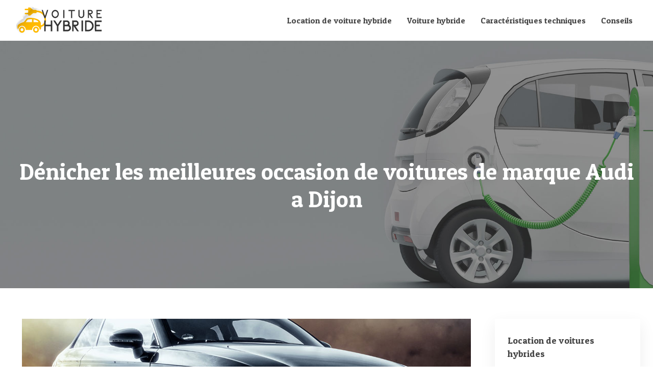

--- FILE ---
content_type: text/html; charset=UTF-8
request_url: https://www.voiture-hybride.info/denicher-les-meilleures-occasion-de-voitures-de-marque-audi-a-dijon/
body_size: 11011
content:
<!DOCTYPE html>
<html>
<head lang="fr-FR">
<meta charset="UTF-8">
<meta name="viewport" content="width=device-width">
<link rel="shortcut icon" href="https://www.voiture-hybride.info/wp-content/uploads/2018/02/favicon.png" /><link val="developer-v3" ver="v 3.18.11" />
<meta name='robots' content='max-image-preview:large' />
<link rel='dns-prefetch' href='//stackpath.bootstrapcdn.com' />
<title>Voiture d’occasion à Dijon : recherche et achat d'une Audi </title><meta name="description" content="L’achat d’une voiture est un investissement colossal. Pour faire une bonne affaire, il convient de savoir certains points, surtout pour un véhicule d’occasion."><link rel="alternate" title="oEmbed (JSON)" type="application/json+oembed" href="https://www.voiture-hybride.info/wp-json/oembed/1.0/embed?url=https%3A%2F%2Fwww.voiture-hybride.info%2Fdenicher-les-meilleures-occasion-de-voitures-de-marque-audi-a-dijon%2F" />
<link rel="alternate" title="oEmbed (XML)" type="text/xml+oembed" href="https://www.voiture-hybride.info/wp-json/oembed/1.0/embed?url=https%3A%2F%2Fwww.voiture-hybride.info%2Fdenicher-les-meilleures-occasion-de-voitures-de-marque-audi-a-dijon%2F&#038;format=xml" />
<style id='wp-img-auto-sizes-contain-inline-css' type='text/css'>
img:is([sizes=auto i],[sizes^="auto," i]){contain-intrinsic-size:3000px 1500px}
/*# sourceURL=wp-img-auto-sizes-contain-inline-css */
</style>
<style id='wp-block-library-inline-css' type='text/css'>
:root{--wp-block-synced-color:#7a00df;--wp-block-synced-color--rgb:122,0,223;--wp-bound-block-color:var(--wp-block-synced-color);--wp-editor-canvas-background:#ddd;--wp-admin-theme-color:#007cba;--wp-admin-theme-color--rgb:0,124,186;--wp-admin-theme-color-darker-10:#006ba1;--wp-admin-theme-color-darker-10--rgb:0,107,160.5;--wp-admin-theme-color-darker-20:#005a87;--wp-admin-theme-color-darker-20--rgb:0,90,135;--wp-admin-border-width-focus:2px}@media (min-resolution:192dpi){:root{--wp-admin-border-width-focus:1.5px}}.wp-element-button{cursor:pointer}:root .has-very-light-gray-background-color{background-color:#eee}:root .has-very-dark-gray-background-color{background-color:#313131}:root .has-very-light-gray-color{color:#eee}:root .has-very-dark-gray-color{color:#313131}:root .has-vivid-green-cyan-to-vivid-cyan-blue-gradient-background{background:linear-gradient(135deg,#00d084,#0693e3)}:root .has-purple-crush-gradient-background{background:linear-gradient(135deg,#34e2e4,#4721fb 50%,#ab1dfe)}:root .has-hazy-dawn-gradient-background{background:linear-gradient(135deg,#faaca8,#dad0ec)}:root .has-subdued-olive-gradient-background{background:linear-gradient(135deg,#fafae1,#67a671)}:root .has-atomic-cream-gradient-background{background:linear-gradient(135deg,#fdd79a,#004a59)}:root .has-nightshade-gradient-background{background:linear-gradient(135deg,#330968,#31cdcf)}:root .has-midnight-gradient-background{background:linear-gradient(135deg,#020381,#2874fc)}:root{--wp--preset--font-size--normal:16px;--wp--preset--font-size--huge:42px}.has-regular-font-size{font-size:1em}.has-larger-font-size{font-size:2.625em}.has-normal-font-size{font-size:var(--wp--preset--font-size--normal)}.has-huge-font-size{font-size:var(--wp--preset--font-size--huge)}.has-text-align-center{text-align:center}.has-text-align-left{text-align:left}.has-text-align-right{text-align:right}.has-fit-text{white-space:nowrap!important}#end-resizable-editor-section{display:none}.aligncenter{clear:both}.items-justified-left{justify-content:flex-start}.items-justified-center{justify-content:center}.items-justified-right{justify-content:flex-end}.items-justified-space-between{justify-content:space-between}.screen-reader-text{border:0;clip-path:inset(50%);height:1px;margin:-1px;overflow:hidden;padding:0;position:absolute;width:1px;word-wrap:normal!important}.screen-reader-text:focus{background-color:#ddd;clip-path:none;color:#444;display:block;font-size:1em;height:auto;left:5px;line-height:normal;padding:15px 23px 14px;text-decoration:none;top:5px;width:auto;z-index:100000}html :where(.has-border-color){border-style:solid}html :where([style*=border-top-color]){border-top-style:solid}html :where([style*=border-right-color]){border-right-style:solid}html :where([style*=border-bottom-color]){border-bottom-style:solid}html :where([style*=border-left-color]){border-left-style:solid}html :where([style*=border-width]){border-style:solid}html :where([style*=border-top-width]){border-top-style:solid}html :where([style*=border-right-width]){border-right-style:solid}html :where([style*=border-bottom-width]){border-bottom-style:solid}html :where([style*=border-left-width]){border-left-style:solid}html :where(img[class*=wp-image-]){height:auto;max-width:100%}:where(figure){margin:0 0 1em}html :where(.is-position-sticky){--wp-admin--admin-bar--position-offset:var(--wp-admin--admin-bar--height,0px)}@media screen and (max-width:600px){html :where(.is-position-sticky){--wp-admin--admin-bar--position-offset:0px}}

/*# sourceURL=wp-block-library-inline-css */
</style><style id='global-styles-inline-css' type='text/css'>
:root{--wp--preset--aspect-ratio--square: 1;--wp--preset--aspect-ratio--4-3: 4/3;--wp--preset--aspect-ratio--3-4: 3/4;--wp--preset--aspect-ratio--3-2: 3/2;--wp--preset--aspect-ratio--2-3: 2/3;--wp--preset--aspect-ratio--16-9: 16/9;--wp--preset--aspect-ratio--9-16: 9/16;--wp--preset--color--black: #000000;--wp--preset--color--cyan-bluish-gray: #abb8c3;--wp--preset--color--white: #ffffff;--wp--preset--color--pale-pink: #f78da7;--wp--preset--color--vivid-red: #cf2e2e;--wp--preset--color--luminous-vivid-orange: #ff6900;--wp--preset--color--luminous-vivid-amber: #fcb900;--wp--preset--color--light-green-cyan: #7bdcb5;--wp--preset--color--vivid-green-cyan: #00d084;--wp--preset--color--pale-cyan-blue: #8ed1fc;--wp--preset--color--vivid-cyan-blue: #0693e3;--wp--preset--color--vivid-purple: #9b51e0;--wp--preset--gradient--vivid-cyan-blue-to-vivid-purple: linear-gradient(135deg,rgb(6,147,227) 0%,rgb(155,81,224) 100%);--wp--preset--gradient--light-green-cyan-to-vivid-green-cyan: linear-gradient(135deg,rgb(122,220,180) 0%,rgb(0,208,130) 100%);--wp--preset--gradient--luminous-vivid-amber-to-luminous-vivid-orange: linear-gradient(135deg,rgb(252,185,0) 0%,rgb(255,105,0) 100%);--wp--preset--gradient--luminous-vivid-orange-to-vivid-red: linear-gradient(135deg,rgb(255,105,0) 0%,rgb(207,46,46) 100%);--wp--preset--gradient--very-light-gray-to-cyan-bluish-gray: linear-gradient(135deg,rgb(238,238,238) 0%,rgb(169,184,195) 100%);--wp--preset--gradient--cool-to-warm-spectrum: linear-gradient(135deg,rgb(74,234,220) 0%,rgb(151,120,209) 20%,rgb(207,42,186) 40%,rgb(238,44,130) 60%,rgb(251,105,98) 80%,rgb(254,248,76) 100%);--wp--preset--gradient--blush-light-purple: linear-gradient(135deg,rgb(255,206,236) 0%,rgb(152,150,240) 100%);--wp--preset--gradient--blush-bordeaux: linear-gradient(135deg,rgb(254,205,165) 0%,rgb(254,45,45) 50%,rgb(107,0,62) 100%);--wp--preset--gradient--luminous-dusk: linear-gradient(135deg,rgb(255,203,112) 0%,rgb(199,81,192) 50%,rgb(65,88,208) 100%);--wp--preset--gradient--pale-ocean: linear-gradient(135deg,rgb(255,245,203) 0%,rgb(182,227,212) 50%,rgb(51,167,181) 100%);--wp--preset--gradient--electric-grass: linear-gradient(135deg,rgb(202,248,128) 0%,rgb(113,206,126) 100%);--wp--preset--gradient--midnight: linear-gradient(135deg,rgb(2,3,129) 0%,rgb(40,116,252) 100%);--wp--preset--font-size--small: 13px;--wp--preset--font-size--medium: 20px;--wp--preset--font-size--large: 36px;--wp--preset--font-size--x-large: 42px;--wp--preset--spacing--20: 0.44rem;--wp--preset--spacing--30: 0.67rem;--wp--preset--spacing--40: 1rem;--wp--preset--spacing--50: 1.5rem;--wp--preset--spacing--60: 2.25rem;--wp--preset--spacing--70: 3.38rem;--wp--preset--spacing--80: 5.06rem;--wp--preset--shadow--natural: 6px 6px 9px rgba(0, 0, 0, 0.2);--wp--preset--shadow--deep: 12px 12px 50px rgba(0, 0, 0, 0.4);--wp--preset--shadow--sharp: 6px 6px 0px rgba(0, 0, 0, 0.2);--wp--preset--shadow--outlined: 6px 6px 0px -3px rgb(255, 255, 255), 6px 6px rgb(0, 0, 0);--wp--preset--shadow--crisp: 6px 6px 0px rgb(0, 0, 0);}:where(.is-layout-flex){gap: 0.5em;}:where(.is-layout-grid){gap: 0.5em;}body .is-layout-flex{display: flex;}.is-layout-flex{flex-wrap: wrap;align-items: center;}.is-layout-flex > :is(*, div){margin: 0;}body .is-layout-grid{display: grid;}.is-layout-grid > :is(*, div){margin: 0;}:where(.wp-block-columns.is-layout-flex){gap: 2em;}:where(.wp-block-columns.is-layout-grid){gap: 2em;}:where(.wp-block-post-template.is-layout-flex){gap: 1.25em;}:where(.wp-block-post-template.is-layout-grid){gap: 1.25em;}.has-black-color{color: var(--wp--preset--color--black) !important;}.has-cyan-bluish-gray-color{color: var(--wp--preset--color--cyan-bluish-gray) !important;}.has-white-color{color: var(--wp--preset--color--white) !important;}.has-pale-pink-color{color: var(--wp--preset--color--pale-pink) !important;}.has-vivid-red-color{color: var(--wp--preset--color--vivid-red) !important;}.has-luminous-vivid-orange-color{color: var(--wp--preset--color--luminous-vivid-orange) !important;}.has-luminous-vivid-amber-color{color: var(--wp--preset--color--luminous-vivid-amber) !important;}.has-light-green-cyan-color{color: var(--wp--preset--color--light-green-cyan) !important;}.has-vivid-green-cyan-color{color: var(--wp--preset--color--vivid-green-cyan) !important;}.has-pale-cyan-blue-color{color: var(--wp--preset--color--pale-cyan-blue) !important;}.has-vivid-cyan-blue-color{color: var(--wp--preset--color--vivid-cyan-blue) !important;}.has-vivid-purple-color{color: var(--wp--preset--color--vivid-purple) !important;}.has-black-background-color{background-color: var(--wp--preset--color--black) !important;}.has-cyan-bluish-gray-background-color{background-color: var(--wp--preset--color--cyan-bluish-gray) !important;}.has-white-background-color{background-color: var(--wp--preset--color--white) !important;}.has-pale-pink-background-color{background-color: var(--wp--preset--color--pale-pink) !important;}.has-vivid-red-background-color{background-color: var(--wp--preset--color--vivid-red) !important;}.has-luminous-vivid-orange-background-color{background-color: var(--wp--preset--color--luminous-vivid-orange) !important;}.has-luminous-vivid-amber-background-color{background-color: var(--wp--preset--color--luminous-vivid-amber) !important;}.has-light-green-cyan-background-color{background-color: var(--wp--preset--color--light-green-cyan) !important;}.has-vivid-green-cyan-background-color{background-color: var(--wp--preset--color--vivid-green-cyan) !important;}.has-pale-cyan-blue-background-color{background-color: var(--wp--preset--color--pale-cyan-blue) !important;}.has-vivid-cyan-blue-background-color{background-color: var(--wp--preset--color--vivid-cyan-blue) !important;}.has-vivid-purple-background-color{background-color: var(--wp--preset--color--vivid-purple) !important;}.has-black-border-color{border-color: var(--wp--preset--color--black) !important;}.has-cyan-bluish-gray-border-color{border-color: var(--wp--preset--color--cyan-bluish-gray) !important;}.has-white-border-color{border-color: var(--wp--preset--color--white) !important;}.has-pale-pink-border-color{border-color: var(--wp--preset--color--pale-pink) !important;}.has-vivid-red-border-color{border-color: var(--wp--preset--color--vivid-red) !important;}.has-luminous-vivid-orange-border-color{border-color: var(--wp--preset--color--luminous-vivid-orange) !important;}.has-luminous-vivid-amber-border-color{border-color: var(--wp--preset--color--luminous-vivid-amber) !important;}.has-light-green-cyan-border-color{border-color: var(--wp--preset--color--light-green-cyan) !important;}.has-vivid-green-cyan-border-color{border-color: var(--wp--preset--color--vivid-green-cyan) !important;}.has-pale-cyan-blue-border-color{border-color: var(--wp--preset--color--pale-cyan-blue) !important;}.has-vivid-cyan-blue-border-color{border-color: var(--wp--preset--color--vivid-cyan-blue) !important;}.has-vivid-purple-border-color{border-color: var(--wp--preset--color--vivid-purple) !important;}.has-vivid-cyan-blue-to-vivid-purple-gradient-background{background: var(--wp--preset--gradient--vivid-cyan-blue-to-vivid-purple) !important;}.has-light-green-cyan-to-vivid-green-cyan-gradient-background{background: var(--wp--preset--gradient--light-green-cyan-to-vivid-green-cyan) !important;}.has-luminous-vivid-amber-to-luminous-vivid-orange-gradient-background{background: var(--wp--preset--gradient--luminous-vivid-amber-to-luminous-vivid-orange) !important;}.has-luminous-vivid-orange-to-vivid-red-gradient-background{background: var(--wp--preset--gradient--luminous-vivid-orange-to-vivid-red) !important;}.has-very-light-gray-to-cyan-bluish-gray-gradient-background{background: var(--wp--preset--gradient--very-light-gray-to-cyan-bluish-gray) !important;}.has-cool-to-warm-spectrum-gradient-background{background: var(--wp--preset--gradient--cool-to-warm-spectrum) !important;}.has-blush-light-purple-gradient-background{background: var(--wp--preset--gradient--blush-light-purple) !important;}.has-blush-bordeaux-gradient-background{background: var(--wp--preset--gradient--blush-bordeaux) !important;}.has-luminous-dusk-gradient-background{background: var(--wp--preset--gradient--luminous-dusk) !important;}.has-pale-ocean-gradient-background{background: var(--wp--preset--gradient--pale-ocean) !important;}.has-electric-grass-gradient-background{background: var(--wp--preset--gradient--electric-grass) !important;}.has-midnight-gradient-background{background: var(--wp--preset--gradient--midnight) !important;}.has-small-font-size{font-size: var(--wp--preset--font-size--small) !important;}.has-medium-font-size{font-size: var(--wp--preset--font-size--medium) !important;}.has-large-font-size{font-size: var(--wp--preset--font-size--large) !important;}.has-x-large-font-size{font-size: var(--wp--preset--font-size--x-large) !important;}
/*# sourceURL=global-styles-inline-css */
</style>

<style id='classic-theme-styles-inline-css' type='text/css'>
/*! This file is auto-generated */
.wp-block-button__link{color:#fff;background-color:#32373c;border-radius:9999px;box-shadow:none;text-decoration:none;padding:calc(.667em + 2px) calc(1.333em + 2px);font-size:1.125em}.wp-block-file__button{background:#32373c;color:#fff;text-decoration:none}
/*# sourceURL=/wp-includes/css/classic-themes.min.css */
</style>
<link rel='stylesheet' id='default-css' href='https://www.voiture-hybride.info/wp-content/themes/factory-templates-3/style.css?ver=ba101810f92b6f176a154270f5b7fb15' type='text/css' media='all' />
<link rel='stylesheet' id='bootstrap4-css' href='https://www.voiture-hybride.info/wp-content/themes/factory-templates-3/css/bootstrap4/bootstrap.min.css?ver=ba101810f92b6f176a154270f5b7fb15' type='text/css' media='all' />
<link rel='stylesheet' id='font-awesome-css' href='https://stackpath.bootstrapcdn.com/font-awesome/4.7.0/css/font-awesome.min.css?ver=ba101810f92b6f176a154270f5b7fb15' type='text/css' media='all' />
<link rel='stylesheet' id='aos-css' href='https://www.voiture-hybride.info/wp-content/themes/factory-templates-3/css/aos.css?ver=ba101810f92b6f176a154270f5b7fb15' type='text/css' media='all' />
<link rel='stylesheet' id='global-css' href='https://www.voiture-hybride.info/wp-content/themes/factory-templates-3/css/global.css?ver=ba101810f92b6f176a154270f5b7fb15' type='text/css' media='all' />
<link rel='stylesheet' id='style-css' href='https://www.voiture-hybride.info/wp-content/themes/factory-templates-3/css/template.css?ver=ba101810f92b6f176a154270f5b7fb15' type='text/css' media='all' />
<script type="text/javascript" src="https://www.voiture-hybride.info/wp-content/themes/factory-templates-3/js/jquery.min.js?ver=ba101810f92b6f176a154270f5b7fb15" id="jquery-js"></script>
<link rel="https://api.w.org/" href="https://www.voiture-hybride.info/wp-json/" /><link rel="alternate" title="JSON" type="application/json" href="https://www.voiture-hybride.info/wp-json/wp/v2/posts/506" /><link rel="EditURI" type="application/rsd+xml" title="RSD" href="https://www.voiture-hybride.info/xmlrpc.php?rsd" />
<link rel="canonical" href="https://www.voiture-hybride.info/denicher-les-meilleures-occasion-de-voitures-de-marque-audi-a-dijon/" />
<link rel='shortlink' href='https://www.voiture-hybride.info/?p=506' />
<meta name="google-site-verification" content="qgK5QwsPWTwIQ-0d2mhe4o12r5cSRnwG6RQl4M4K39U" />
<!-- Global site tag (gtag.js) - Google Analytics -->
<script async src="https://www.googletagmanager.com/gtag/js?id=UA-79363928-23"></script>
<script>
  window.dataLayer = window.dataLayer || [];
  function gtag(){dataLayer.push(arguments);}
  gtag('js', new Date());

  gtag('config', 'UA-79363928-23');
</script><style type="text/css">
@media (min-width: 1200px){
.container, .container-lg, .container-md, .container-sm, .container-xl {
    max-width: 1260px;
}
}
  
a{color : #ffba00 }
a:hover{color : #bc8503 }
.archive h2 a{color :#444444}
.main-menu,.bottom-menu{background-color:#fff;}
.main-menu{box-shadow: none;-moz-box-shadow: none;-webkit-box-shadow: none;}
.main-menu{padding : 0 0 0 0 }
.main-menu.scrolling-down{padding : 0 0 0 0!important; }
.main-menu.scrolling-down{-webkit-box-shadow: 0 2px 13px 0 rgba(0, 0, 0, .1);-moz-box-shadow: 0 2px 13px 0 rgba(0, 0, 0, .1);box-shadow: 0 2px 13px 0 rgba(0, 0, 0, .1);}   
nav li a{font-size:16px;}
nav li a{line-height:40px;}
nav li a{color:#444444!important;}
nav li:hover > a,.current-menu-item > a{color:#ffba00!important;}
.archive h1{color:#fff!important;}
.archive h1,.single h1{text-align:center!important;}
.single h1{color:#fff!important;}
.archive .readmore{background-color:#ffba00;}
.archive .readmore{color:#fff;}
.archive .readmore{padding:8px 20px;}
.blog-post-content p:first-of-type::first-letter{background-color:#ffba00}
.blog-post-content table p:first-of-type::first-letter{color:inherit;background-color:transparent;padding:0;font-size:inherit;float:none;margin-top:inherit;width:inherit;height:inherit;line-height:inherit;margin:inherit;font-weight:inherit}
.subheader{padding:230px 0 140px}
footer{padding:60px 0 30px}
footer #back_to_top{background-color:#e2a500;}
footer #back_to_top i{color:#fff;}
footer #back_to_top {padding:6px 12px;}
.single h2{font-size:22px!important}    
.single h3{font-size:18px!important}    
.single h4{font-size:15px!important}    
.single h5{font-size:15px!important}    
.single h6{font-size:15px!important}    
@media(max-width: 1024px){.main-menu.scrolling-down{position: fixed !important;}}
h1, h2, h3, h4 {color: #333;}
.widget_sidebar .textwidget img{margin-bottom:15px;width: 230px;height: auto;}
</style>
</head>
<body class="wp-singular post-template-default single single-post postid-506 single-format-standard wp-theme-factory-templates-3 catid-6 " style="">	
<div class="normal-menu menu-to-right main-menu fixed-top">	
<div class="container">

<nav class="navbar navbar-expand-xl pl-0 pr-0">

<a id="logo" href="https://www.voiture-hybride.info">
<img class="logo-main" src="https://www.voiture-hybride.info/wp-content/uploads/2018/02/logo-Voitures-hybrides-3.png" alt="logo">
</a>
	


<button class="navbar-toggler" type="button" data-toggle="collapse" data-target="#navbarsExample06" aria-controls="navbarsExample06" aria-expanded="false" aria-label="Toggle navigation">
<span class="navbar-toggler-icon">
<div class="menu_btn">	
<div class="menu-bars"></div>
<div class="menu-bars"></div>
<div class="menu-bars"></div>
</div>
</span>
</button> 
<div class="collapse navbar-collapse" id="navbarsExample06">
<ul id="main-menu" class="navbar-nav ml-auto"><li id="menu-item-98" class="menu-item menu-item-type-taxonomy menu-item-object-category"><a href="https://www.voiture-hybride.info/location-de-voiture-hybride/">Location de voiture hybride</a></li>
<li id="menu-item-99" class="menu-item menu-item-type-taxonomy menu-item-object-category"><a href="https://www.voiture-hybride.info/voiture-hybride/">Voiture hybride</a></li>
<li id="menu-item-163" class="menu-item menu-item-type-taxonomy menu-item-object-category"><a href="https://www.voiture-hybride.info/caracteristiques-techniques/">Caractéristiques techniques</a></li>
<li id="menu-item-418" class="menu-item menu-item-type-taxonomy menu-item-object-category current-post-ancestor current-menu-parent current-post-parent"><a href="https://www.voiture-hybride.info/conseils/">Conseils</a></li>
</ul></div>
</nav>
</div>
</div>
<div class="main">
	<div class="subheader" style="background-position:top;background-image:url(/wp-content/uploads/2018/02/img-categorie-Voitures-hybrides-1.jpg);">
<div id="mask" style=""></div>	<div class="container"><h1 class="title">Dénicher les meilleures occasion de voitures de marque Audi a Dijon</h1></div>
</div>
<div class="container">
<div class="row">
<div class="post-data col-md-9 col-lg-9 col-xs-12">
<div class="post-thumb text-center">
<img width="880" height="300" src="https://www.voiture-hybride.info/wp-content/uploads/2019/12/meilleures-occasions-de-voitures-de-marque-audi.jpeg" class="attachment-post-large size-post-large wp-post-image" alt="Meilleures occasions de voitures de marque Audi" decoding="async" fetchpriority="high" srcset="https://www.voiture-hybride.info/wp-content/uploads/2019/12/meilleures-occasions-de-voitures-de-marque-audi.jpeg 880w, https://www.voiture-hybride.info/wp-content/uploads/2019/12/meilleures-occasions-de-voitures-de-marque-audi-300x102.jpeg 300w, https://www.voiture-hybride.info/wp-content/uploads/2019/12/meilleures-occasions-de-voitures-de-marque-audi-768x262.jpeg 768w" sizes="(max-width: 880px) 100vw, 880px" /></div>
<div class="blog-post-content">
<p class="ql-align-justify">En choisissant une Audi d’occasion, vous aurez la confiance de trouver un véhicule qui conviendra à vos attentes et en excellent état après une vérification minutieuse entreprise par des professionnels de l’automobile. La plupart de ces voitures d’occasion possèdent une garantie allant de six mois à deux selon les différents modèles. Dans tous les cas, vous serez agréablement surpris des prix qui sont désormais accessibles à tous, en particulier pour quelques modèles en occasion. Découvrez comment trouver un véhicule d’occasion de la marque Audi à Dijon.</p>
<h2 class="ql-align-justify">La marque Audi : les modèles les plus prisés en occasion</h2>
<p class="ql-align-justify">L’Audi AA Avant est la plus appréciée des familles de par ses diverses fonctions intéressantes. Elle dispose d’un coffre pouvant contenir jusqu’à 1400 litres. Les clignotants ainsi que les feux de jour sont en version LED. Le premier modèle est apparu en 2008 pour qu’un second, beaucoup plus révisé, sorte en 2011. Du côté esthétique, la version revisitée est plus attrayante et dotée d’éclairages plus performants, des systèmes d’assistance pour la conduite et un moteur qui consomme moins.</p>
<p class="ql-align-justify">La série Audi TT est également appréciée grâce au plaisir de conduite qu’elle procure, un confort inégalable et un charme irrésistible. TT ou Tourist Trophy de l’île de Man provient de la notoriété acquise par NSU et DKW.</p>
<p class="ql-align-justify">L’Audi A6 allroad Quattro a été conçue pour les familles et les routières, ce break est idéal pour se déplacer en ville. Étant très attractif, ce modèle représente l’un des meilleurs véhicules d’occasion les plus vendus de la marque. Après l’apparition de sa dernière version en 2012, elle a acquis quelques centimètres de plus en hauteur et les ailes sont devenues plus larges qu’une A6 classique. Son option de luxe offre une puissance de près de 300 CV avec une transmission automatique.</p>
<p class="ql-align-justify">L’Audi Q7, bien évidemment, est aussi très convoitée. En 2005, cette déclinaison SUV a été présentée au Salon de l’Automobile de Francfort. Ayant une puissance d’environ 500 CV, en moins de six secondes il passe de 0 à 100 km/h. En 2015, la seconde génération a vu le jour pour gagner un peu plus en notoriété. En effet, cette voiture est très courante en occasion grâce à sa forte durabilité. Pour retrouver d’autres modèles d’<strong>Audi d’occasion</strong>&nbsp;encore plus performants, rendez-vous&nbsp;<a href="https://www.bymycar.fr/" rel="" target="_blank">ici</a>.</p>
<h2 class="ql-align-justify">L’acquisition d’une Audi de seconde main à Dijon</h2>
<p class="ql-align-justify">Si vous recherchez une&nbsp;<strong>voiture d’occasion</strong>&nbsp;à Dijon, la large gamme Audi devrait correspondre à vos exigences. Cette marque allemande propose des modèles dans tous les groupements du marché automobile selon&nbsp;la puissance, la couleur, la finition, les équipements et la diversité des moteurs, qui sont mis à l’avant pour répondre à chaque besoin. Ces voitures présentent un design évocateur avec leurs formes arrondies très particulières. Grâce à l’intégration de nouvelles techniques sur les divers modèles, il est certain que vous garderez votre Audi en parfait état pour de longues années avec une utilisation fréquente ou occasionnelle.</p>
<p class="ql-align-justify">Pour ceux qui désirent acquérir un modèle d’occasion de la marque, les versions récentes sont également captivantes. Cependant, les plus anciennes ne sont pas négligées à l’encontre de ses nouvelles technologies. En effet, elles sont toujours mises en avant en&nbsp;<strong>concession</strong>&nbsp;ou ailleurs. Elles sont d’ailleurs vendues à des prix très intéressants. Pour trouver au plus vite votre bonheur en matière d’Audi de seconde main à Dijon, qu’elle soit à 80 % neuve ou considérée comme une voiture de collection, toutes les offres sont disponibles sur de nombreux sites marchands ou chez le concessionnaire le plus proche de vous. Toutes les marques ne seront pas forcément disponibles, mais vous aurez plusieurs technologies et design qui devraient vous plaire. Il faut savoir qu’il existe plus d’une cinquantaine de modèles dans la gamme Audi.</p>
<h2 class="ql-align-justify">Où acheter sa voiture d’occasion&nbsp;?</h2>
<p class="ql-align-justify">Si vous êtes en quête d’un modèle et d’une version bien précise d’un véhicule, vous aurez plus de chance en cherchant sur les marchés dédiés aux particuliers. Les agences ou les concessions localisées dans votre région ne peuvent pas disposer de tous les modèles en stock. Toutefois, les versions les plus rapprochées, de celle que vous souhaitez avoir, seront certainement parmi la sélection. Dans le cas où vous aurez affaire à un commercial chevronné et doué dans l’art de la vente de voiture d’occasion, il est possible que vous repartiez au volant d’une Audi.</p>
<p class="ql-align-justify">Dans un champ encore plus vaste, les e-commerçants vous permettent d’obtenir plus de choix sur le marché. La plupart d’entre eux offrent des services et des prix identiques à ceux que l’on peut voir en concession. Les professionnels dans le métier mettent tout en œuvre afin de garantir une prestation irréprochable, surtout qu’il s’agit d’une voiture de direction. Ce type de véhicule de direction est vendu par les marques pour être une alternative parfaite aux voitures neuves&nbsp;: une garantie plus avantageuse, un kilométrage faible, les défauts sont presque imperceptibles et les différentes prises en charge sont moins lourdes. Pour tomber sur le meilleur site de vente de voitures de seconde main, il suffit d’entreprendre votre investigation sur votre moteur de recherches ou demander des recommandations auprès d’internautes ayant déjà une première expérience dans ce domaine.</p>
<h2 class="ql-align-justify">Les concessionnaires de confiance</h2>
<p class="ql-align-justify">Durant votre recherche de la meilleure occasion de la marque Audi, vous serez amené à opter soit pour un achat auprès d’un particulier, soit acheter chez un professionnel. Dans tous les cas, les deux propositions possèdent leur propre avantage qui mérite d’être pris en compte. Pour les modèles plutôt anciens, les particuliers présentent souvent des prix compétitifs dans la vente de leur véhicule. En revanche, si vous tentez d’avoir une voiture de la dernière génération avec un kilométrage plus réduit, les concessionnaires peuvent répondre à vos attentes. Les plus fréquents dans cette situation sont les voitures d’occasion âgées de deux à cinq ans environ. Également, en fonction de votre budget, la décision sera peut-être mieux cadrée.</p>
<p class="ql-align-justify">Cependant, il est intéressant de noter certains profits liés à l’achat d’une voiture d’occasion par l’intermédiaire d’un professionnel ou une plateforme spécialisée. Vous avez la possibilité de jouir d’un modèle fiable avec une chance de choisir les finitions. Les documents de vente sont au complet pour une transaction faite en toute sécurité&nbsp;: la carte grise et toutes les paperasses sont élaborées à l’avance pour que l’acquisition se fasse plus simplement par le client. Les options sur la garantie sont également importantes dans la mesure où chaque modèle en dispose. Elles peuvent aller de 3 jusqu’à 12 mois selon le modèle du véhicule.</p>
<h2 class="ql-align-justify">Les avantages d’acheter une Audi d’occasion</h2>
<p class="ql-align-justify">Lorsque vous achetez votre&nbsp;<strong>Audi à Dijon</strong>, sur internet ou auprès d’un garagiste, dans le cas deux cas, ils sont tenus de garder une bonne image de la marque. Entre autres, ils seront dans l’obligation de vous guider et de vous donner le maximum d’information sur le véhicule de vos rêves. Tous les renseignements sur l’état de la voiture en vente doivent être clairs dans les moindres détails. Un contrôle est également exigé même s’il ne s’agit pas d’une grande concession. Par contre, il est essentiel de bien connaitre le vendeur de<strong>&nbsp;véhicules d’occasion</strong>&nbsp;à qui vous avez affaire. Pour ce faire, il est possible de demander à votre entourage d’entreprendre des recherches sur internet concernant les avis déposés par les internautes. De cette manière, vous aurez la certitude de partir au volant d’une Audi fiable.</p>
<p class="ql-align-justify">L’achat de ce type de voiture a été longtemps un marché actif du fait que la marque n’a jamais cessé ses innovations. Tant que le véhicule est bien entretenu par les revendeurs et que les visites techniques sont à jour, le risque d’être victime d’une entourloupe dans ce domaine est très mince. Et pour les véhicules d’occasion vendus par les particuliers, ils sont parfois regroupés sur un même support de vente afin d’instaurer un système de garanties mécaniques pour chaque bolide. Les différentes garanties proposées par les professionnels et les particuliers sont alors presque à l’identique.</p>






<div class="row nav-post-cat"><div class="col-6"><a href="https://www.voiture-hybride.info/preparer-son-camping-car-pour-l-hiver-les-accessoires-a-ne-pas-oublier/"><i class="fa fa-arrow-left" aria-hidden="true"></i>Préparer son camping-car pour l’hiver : les accessoires à ne pas oublier</a></div><div class="col-6"><a href="https://www.voiture-hybride.info/audi-a1-ses-atouts-et-les-particularites-de-son-design/"><i class="fa fa-arrow-left" aria-hidden="true"></i>Audi A1 : ses atouts et les particularités de son design</a></div></div>
	
</div>


</div>
<div class="col-md-3 col-xs-12 col-lg-3">
<div class="sidebar">
<div class="widget-area">
<div class="widget_sidebar"><div class="sidebar-widget">Location de voitures hybrides</div>			<div class="textwidget"><img src="http://www.voiture-hybride.info/wp-content/uploads/2016/10/Location-de-voitures-hybrides.png ">  
<p>De nos jours, la conscience écologique est devenue plus qu’une mode. Elle incite chaque individu à devenir un éco-citoyen et à protéger l’environnement. Aujourd’hui, de plus en plus de personnes font attention au gaspillage. En outre, le tri des déchets est devenu courant. En outre, le recours aux voitures hybrides est en train de devenir une tendance.</p>
</div>
		</div><div class="widget_sidebar"><div class="sidebar-widget">Automobiles de sport</div>			<div class="textwidget"><img src="http://www.voiture-hybride.info/wp-content/uploads/2017/01/Automobiles-de-sport.jpg ">  
<p>Les automobiles sont l'objet préféré des hommes, depuis des décennies, elles représentent l'objet le plus attendu, en particulier s'il s'agit d'automobiles de sport puissantes et luxueuses, cependant, l'engouement pour les voitures anciennes qui sont encore marqués dans les esprits n'a jamais arrêté d'exister. Aujourd'hui encore, divers passionnés collectionnent des modèles prestigieux. C'est compliqué d'acquérir une voiture ancienne, pour en dénicher une, il faut chercher chez des collectionneurs ou faire un tour chez les quelques concessionnaires implantés en France. N'empêche que les prix proposés sont beaucoup trop gonflés, c'est pourquoi il est préférable de parcourir les petites annonces ou les ventes aux enchères.</p></div>
		</div>



<style>
	.nav-post-cat .col-6 i{
		display: inline-block;
		position: absolute;
	}
	.nav-post-cat .col-6 a{
		position: relative;
	}
	.nav-post-cat .col-6:nth-child(1) a{
		padding-left: 18px;
		float: left;
	}
	.nav-post-cat .col-6:nth-child(1) i{
		left: 0;
	}
	.nav-post-cat .col-6:nth-child(2) a{
		padding-right: 18px;
		float: right;
	}
	.nav-post-cat .col-6:nth-child(2) i{
		transform: rotate(180deg);
		right: 0;
	}
	.nav-post-cat .col-6:nth-child(2){
		text-align: right;
	}
</style>




</div>
</div>
</div>
<script type="text/javascript">
$(document).ready(function() {
$( ".blog-post-content img" ).on( "click", function() {
var url_img = $(this).attr('src');
$('.img-fullscreen').html("<div><img src='"+url_img+"'></div>");
$('.img-fullscreen').fadeIn();
});
$('.img-fullscreen').on( "click", function() {
$(this).empty();
$('.img-fullscreen').hide();
});
});
</script>
</div>
  


</div>
</div>


<footer  style="background-image:url(https://developer-v3.art-designing.com/wp-content/uploads/2022/02/home_developer_footer.jpg);background-color:#545454">
<div class="container widgets">
<div class="row">
<div class="col-md-3 col-xs-12">
<div class="widget_footer"><div class="footer-widget">Limites d’une voiture hybride classique</div>			<div class="textwidget"><p>Le moteur thermique d’une voiture hybride prend le relais quand le conducteur augmente l’allure. Une batterie chargée ne contient pas suffisamment de courant pour supporter longtemps une conduite électrique. Ainsi, au-delà d’une distance de 2 ou 3 km, l’auto enclenche le moteur thermique pour avancer.</p>
</div>
		</div></div>
<div class="col-md-3 col-xs-12">
<div class="widget_footer"><div class="footer-widget">Modèles de voitures électriques et hybrides</div>			<div class="textwidget"><p>Il existe de nouveaux modèles comme : Honda Jazz, Honda HR-V, Kia Optima, Lexus RC hybride et Toyota Prius IV 100 sont des modèles de voitures hybrides apparues récemment sur le marché. En ce qui concerne les voitures électriques, les modèles les plus récents sont l’Audi R8, Chevrolet Bolt, Detroit Electric SP01.</p>
</div>
		</div></div>
<div class="col-md-3 col-xs-12">
<div class="widget_footer"><div class="footer-widget">Principaux avantages d’un moteur hybride</div>			<div class="textwidget">
<p>L’hybridation est un système permettant de combiner les avantages de la propulsion électrique avec le moteur à explosion fonctionnant à essence ou diesel. Les véhicules à moteur hybride bénéficient ainsi du silence et de la propreté de la propulsion électrique, de la puissance et l’autonomie du moteur thermique.</p>
</div>
		</div></div>
<div class="col-md-3 col-xs-12">
<div class="widget_footer"><div class="footer-widget">Modèles de voitures électriques</div>			<div class="textwidget">
<p>Plusieurs concepteurs de voitures sont intéressés par les multiples avantages proposés par les véhicules électriques. Les géants comme Audi, BMW, Citroën, Chevrolet, Fiat, Ford, General Motors, Mercedes, Mitsubishi, Nissan, Peugeot, Renault, Porsche, Mégane ont produit des modèles de voitures électriques.</p>
</div>
		</div></div>
</div>
</div>
<div class="to-top " id=""><a id='back_to_top'><i class='fa fa-angle-up' aria-hidden='true'></i></a></div></footer>

<script type="speculationrules">
{"prefetch":[{"source":"document","where":{"and":[{"href_matches":"/*"},{"not":{"href_matches":["/wp-*.php","/wp-admin/*","/wp-content/uploads/*","/wp-content/*","/wp-content/plugins/*","/wp-content/themes/factory-templates-3/*","/*\\?(.+)"]}},{"not":{"selector_matches":"a[rel~=\"nofollow\"]"}},{"not":{"selector_matches":".no-prefetch, .no-prefetch a"}}]},"eagerness":"conservative"}]}
</script>
<p class="text-center" style="margin-bottom: 0px"><a href="/plan-du-site/">Plan du site</a></p><script type="text/javascript" src="https://www.voiture-hybride.info/wp-content/themes/factory-templates-3/js/bootstrap.min.js" id="bootstrap4-js"></script>
<script type="text/javascript" src="https://www.voiture-hybride.info/wp-content/themes/factory-templates-3/js/aos.js" id="aos-js"></script>
<script type="text/javascript" src="https://www.voiture-hybride.info/wp-content/themes/factory-templates-3/js/rellax.min.js" id="rellax-js"></script>
<script type="text/javascript" src="https://www.voiture-hybride.info/wp-content/themes/factory-templates-3/js/default_script.js" id="default_script-js"></script>



<script type="text/javascript">
jQuery('.remove-margin-bottom').parent(".so-panel").css("margin-bottom","0px");

let calcScrollValue = () => {
  let scrollProgress = document.getElementById("progress");
  let progressValue = document.getElementById("back_to_top");
  let pos = document.documentElement.scrollTop;
  let calcHeight = document.documentElement.scrollHeight - document.documentElement.clientHeight;
  let scrollValue = Math.round((pos * 100) / calcHeight);
  if (pos > 500) {
    progressValue.style.display = "grid";
  } else {
    progressValue.style.display = "none";
  }
  scrollProgress.addEventListener("click", () => {
    document.documentElement.scrollTop = 0;
  });
  scrollProgress.style.background = `conic-gradient( ${scrollValue}%, #fff ${scrollValue}%)`;
};
window.onscroll = calcScrollValue;
window.onload = calcScrollValue;



</script>
<script type="text/javascript">
var nav = jQuery('.main-menu:not(.creative-menu-open)');
var menu_height = jQuery(".main-menu").height();  
jQuery(window).scroll(function () { 
if (jQuery(this).scrollTop() > 125) { 
nav.addClass("fixed-menu");
jQuery(".main-menu").addClass("scrolling-down");
jQuery("#before-menu").css("height",menu_height);
setTimeout(function(){ jQuery('.fixed-menu').css("top", "0"); },600)
} else {
jQuery(".main-menu").removeClass("scrolling-down");
nav.removeClass("fixed-menu");
jQuery("#before-menu").css("height","0px");
jQuery('.fixed-menu').css("top", "-200px");
nav.attr('style', '');
}
});
</script>

<script type="text/javascript">
AOS.init({
  once: true,
});
</script>

<div class="img-fullscreen"></div>







 

</body>
</html>   